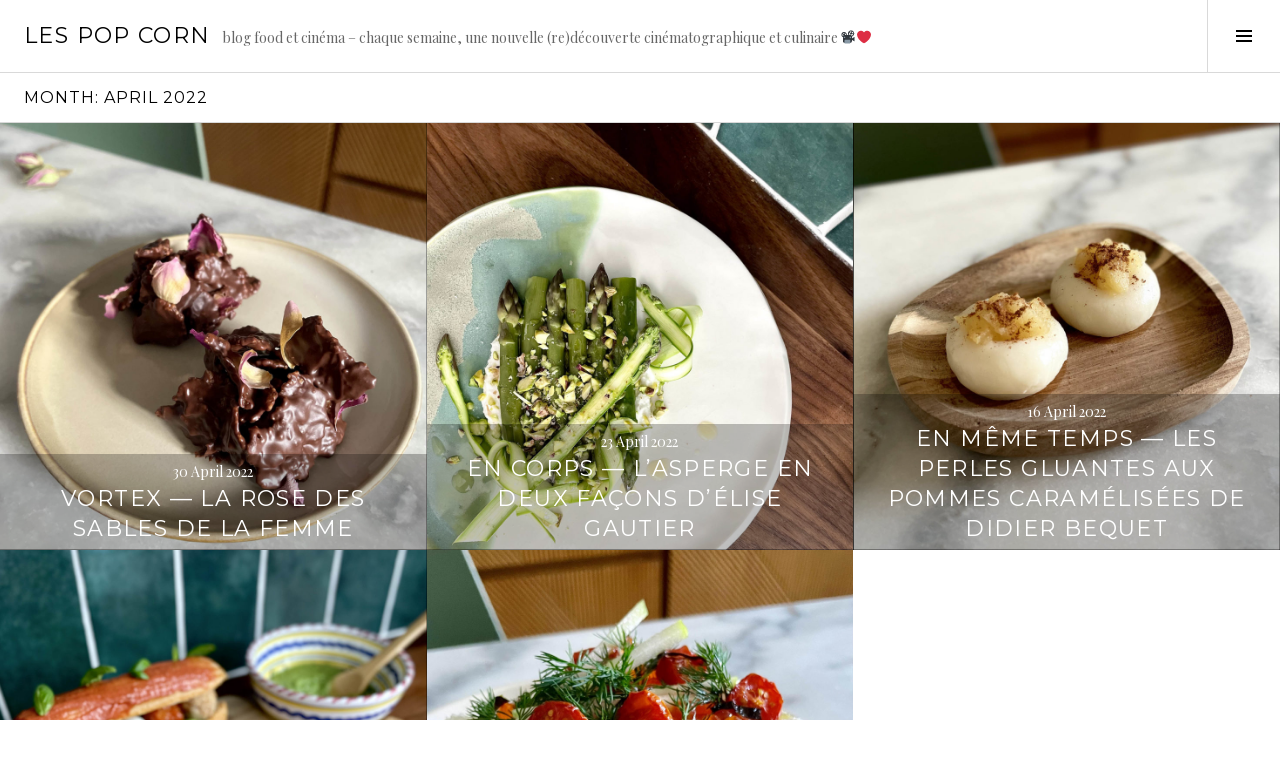

--- FILE ---
content_type: text/html; charset=UTF-8
request_url: http://lespopcorn.com/2022/04/
body_size: 8385
content:
<!DOCTYPE html>
<html lang="en-US">
<head>
<meta charset="UTF-8">
<meta name="viewport" content="width=device-width, initial-scale=1">
<link rel="profile" href="http://gmpg.org/xfn/11">
<link rel="pingback" href="http://lespopcorn.com/xmlrpc.php">

<title>April 2022 &#8211; Les pop corn </title>
<meta name='robots' content='max-image-preview:large' />
<link rel='dns-prefetch' href='//fonts.googleapis.com' />
<link rel="alternate" type="application/rss+xml" title="Les pop corn  &raquo; Feed" href="http://lespopcorn.com/feed/" />
<link rel="alternate" type="application/rss+xml" title="Les pop corn  &raquo; Comments Feed" href="http://lespopcorn.com/comments/feed/" />
<script type="text/javascript">
/* <![CDATA[ */
window._wpemojiSettings = {"baseUrl":"https:\/\/s.w.org\/images\/core\/emoji\/14.0.0\/72x72\/","ext":".png","svgUrl":"https:\/\/s.w.org\/images\/core\/emoji\/14.0.0\/svg\/","svgExt":".svg","source":{"concatemoji":"http:\/\/lespopcorn.com\/wp-includes\/js\/wp-emoji-release.min.js?ver=6.4.7"}};
/*! This file is auto-generated */
!function(i,n){var o,s,e;function c(e){try{var t={supportTests:e,timestamp:(new Date).valueOf()};sessionStorage.setItem(o,JSON.stringify(t))}catch(e){}}function p(e,t,n){e.clearRect(0,0,e.canvas.width,e.canvas.height),e.fillText(t,0,0);var t=new Uint32Array(e.getImageData(0,0,e.canvas.width,e.canvas.height).data),r=(e.clearRect(0,0,e.canvas.width,e.canvas.height),e.fillText(n,0,0),new Uint32Array(e.getImageData(0,0,e.canvas.width,e.canvas.height).data));return t.every(function(e,t){return e===r[t]})}function u(e,t,n){switch(t){case"flag":return n(e,"\ud83c\udff3\ufe0f\u200d\u26a7\ufe0f","\ud83c\udff3\ufe0f\u200b\u26a7\ufe0f")?!1:!n(e,"\ud83c\uddfa\ud83c\uddf3","\ud83c\uddfa\u200b\ud83c\uddf3")&&!n(e,"\ud83c\udff4\udb40\udc67\udb40\udc62\udb40\udc65\udb40\udc6e\udb40\udc67\udb40\udc7f","\ud83c\udff4\u200b\udb40\udc67\u200b\udb40\udc62\u200b\udb40\udc65\u200b\udb40\udc6e\u200b\udb40\udc67\u200b\udb40\udc7f");case"emoji":return!n(e,"\ud83e\udef1\ud83c\udffb\u200d\ud83e\udef2\ud83c\udfff","\ud83e\udef1\ud83c\udffb\u200b\ud83e\udef2\ud83c\udfff")}return!1}function f(e,t,n){var r="undefined"!=typeof WorkerGlobalScope&&self instanceof WorkerGlobalScope?new OffscreenCanvas(300,150):i.createElement("canvas"),a=r.getContext("2d",{willReadFrequently:!0}),o=(a.textBaseline="top",a.font="600 32px Arial",{});return e.forEach(function(e){o[e]=t(a,e,n)}),o}function t(e){var t=i.createElement("script");t.src=e,t.defer=!0,i.head.appendChild(t)}"undefined"!=typeof Promise&&(o="wpEmojiSettingsSupports",s=["flag","emoji"],n.supports={everything:!0,everythingExceptFlag:!0},e=new Promise(function(e){i.addEventListener("DOMContentLoaded",e,{once:!0})}),new Promise(function(t){var n=function(){try{var e=JSON.parse(sessionStorage.getItem(o));if("object"==typeof e&&"number"==typeof e.timestamp&&(new Date).valueOf()<e.timestamp+604800&&"object"==typeof e.supportTests)return e.supportTests}catch(e){}return null}();if(!n){if("undefined"!=typeof Worker&&"undefined"!=typeof OffscreenCanvas&&"undefined"!=typeof URL&&URL.createObjectURL&&"undefined"!=typeof Blob)try{var e="postMessage("+f.toString()+"("+[JSON.stringify(s),u.toString(),p.toString()].join(",")+"));",r=new Blob([e],{type:"text/javascript"}),a=new Worker(URL.createObjectURL(r),{name:"wpTestEmojiSupports"});return void(a.onmessage=function(e){c(n=e.data),a.terminate(),t(n)})}catch(e){}c(n=f(s,u,p))}t(n)}).then(function(e){for(var t in e)n.supports[t]=e[t],n.supports.everything=n.supports.everything&&n.supports[t],"flag"!==t&&(n.supports.everythingExceptFlag=n.supports.everythingExceptFlag&&n.supports[t]);n.supports.everythingExceptFlag=n.supports.everythingExceptFlag&&!n.supports.flag,n.DOMReady=!1,n.readyCallback=function(){n.DOMReady=!0}}).then(function(){return e}).then(function(){var e;n.supports.everything||(n.readyCallback(),(e=n.source||{}).concatemoji?t(e.concatemoji):e.wpemoji&&e.twemoji&&(t(e.twemoji),t(e.wpemoji)))}))}((window,document),window._wpemojiSettings);
/* ]]> */
</script>
<style id='wp-emoji-styles-inline-css' type='text/css'>

	img.wp-smiley, img.emoji {
		display: inline !important;
		border: none !important;
		box-shadow: none !important;
		height: 1em !important;
		width: 1em !important;
		margin: 0 0.07em !important;
		vertical-align: -0.1em !important;
		background: none !important;
		padding: 0 !important;
	}
</style>
<link rel='stylesheet' id='wp-block-library-css' href='http://lespopcorn.com/wp-includes/css/dist/block-library/style.min.css?ver=6.4.7' type='text/css' media='all' />
<style id='classic-theme-styles-inline-css' type='text/css'>
/*! This file is auto-generated */
.wp-block-button__link{color:#fff;background-color:#32373c;border-radius:9999px;box-shadow:none;text-decoration:none;padding:calc(.667em + 2px) calc(1.333em + 2px);font-size:1.125em}.wp-block-file__button{background:#32373c;color:#fff;text-decoration:none}
</style>
<style id='global-styles-inline-css' type='text/css'>
body{--wp--preset--color--black: #000000;--wp--preset--color--cyan-bluish-gray: #abb8c3;--wp--preset--color--white: #ffffff;--wp--preset--color--pale-pink: #f78da7;--wp--preset--color--vivid-red: #cf2e2e;--wp--preset--color--luminous-vivid-orange: #ff6900;--wp--preset--color--luminous-vivid-amber: #fcb900;--wp--preset--color--light-green-cyan: #7bdcb5;--wp--preset--color--vivid-green-cyan: #00d084;--wp--preset--color--pale-cyan-blue: #8ed1fc;--wp--preset--color--vivid-cyan-blue: #0693e3;--wp--preset--color--vivid-purple: #9b51e0;--wp--preset--gradient--vivid-cyan-blue-to-vivid-purple: linear-gradient(135deg,rgba(6,147,227,1) 0%,rgb(155,81,224) 100%);--wp--preset--gradient--light-green-cyan-to-vivid-green-cyan: linear-gradient(135deg,rgb(122,220,180) 0%,rgb(0,208,130) 100%);--wp--preset--gradient--luminous-vivid-amber-to-luminous-vivid-orange: linear-gradient(135deg,rgba(252,185,0,1) 0%,rgba(255,105,0,1) 100%);--wp--preset--gradient--luminous-vivid-orange-to-vivid-red: linear-gradient(135deg,rgba(255,105,0,1) 0%,rgb(207,46,46) 100%);--wp--preset--gradient--very-light-gray-to-cyan-bluish-gray: linear-gradient(135deg,rgb(238,238,238) 0%,rgb(169,184,195) 100%);--wp--preset--gradient--cool-to-warm-spectrum: linear-gradient(135deg,rgb(74,234,220) 0%,rgb(151,120,209) 20%,rgb(207,42,186) 40%,rgb(238,44,130) 60%,rgb(251,105,98) 80%,rgb(254,248,76) 100%);--wp--preset--gradient--blush-light-purple: linear-gradient(135deg,rgb(255,206,236) 0%,rgb(152,150,240) 100%);--wp--preset--gradient--blush-bordeaux: linear-gradient(135deg,rgb(254,205,165) 0%,rgb(254,45,45) 50%,rgb(107,0,62) 100%);--wp--preset--gradient--luminous-dusk: linear-gradient(135deg,rgb(255,203,112) 0%,rgb(199,81,192) 50%,rgb(65,88,208) 100%);--wp--preset--gradient--pale-ocean: linear-gradient(135deg,rgb(255,245,203) 0%,rgb(182,227,212) 50%,rgb(51,167,181) 100%);--wp--preset--gradient--electric-grass: linear-gradient(135deg,rgb(202,248,128) 0%,rgb(113,206,126) 100%);--wp--preset--gradient--midnight: linear-gradient(135deg,rgb(2,3,129) 0%,rgb(40,116,252) 100%);--wp--preset--font-size--small: 13px;--wp--preset--font-size--medium: 20px;--wp--preset--font-size--large: 36px;--wp--preset--font-size--x-large: 42px;--wp--preset--spacing--20: 0.44rem;--wp--preset--spacing--30: 0.67rem;--wp--preset--spacing--40: 1rem;--wp--preset--spacing--50: 1.5rem;--wp--preset--spacing--60: 2.25rem;--wp--preset--spacing--70: 3.38rem;--wp--preset--spacing--80: 5.06rem;--wp--preset--shadow--natural: 6px 6px 9px rgba(0, 0, 0, 0.2);--wp--preset--shadow--deep: 12px 12px 50px rgba(0, 0, 0, 0.4);--wp--preset--shadow--sharp: 6px 6px 0px rgba(0, 0, 0, 0.2);--wp--preset--shadow--outlined: 6px 6px 0px -3px rgba(255, 255, 255, 1), 6px 6px rgba(0, 0, 0, 1);--wp--preset--shadow--crisp: 6px 6px 0px rgba(0, 0, 0, 1);}:where(.is-layout-flex){gap: 0.5em;}:where(.is-layout-grid){gap: 0.5em;}body .is-layout-flow > .alignleft{float: left;margin-inline-start: 0;margin-inline-end: 2em;}body .is-layout-flow > .alignright{float: right;margin-inline-start: 2em;margin-inline-end: 0;}body .is-layout-flow > .aligncenter{margin-left: auto !important;margin-right: auto !important;}body .is-layout-constrained > .alignleft{float: left;margin-inline-start: 0;margin-inline-end: 2em;}body .is-layout-constrained > .alignright{float: right;margin-inline-start: 2em;margin-inline-end: 0;}body .is-layout-constrained > .aligncenter{margin-left: auto !important;margin-right: auto !important;}body .is-layout-constrained > :where(:not(.alignleft):not(.alignright):not(.alignfull)){max-width: var(--wp--style--global--content-size);margin-left: auto !important;margin-right: auto !important;}body .is-layout-constrained > .alignwide{max-width: var(--wp--style--global--wide-size);}body .is-layout-flex{display: flex;}body .is-layout-flex{flex-wrap: wrap;align-items: center;}body .is-layout-flex > *{margin: 0;}body .is-layout-grid{display: grid;}body .is-layout-grid > *{margin: 0;}:where(.wp-block-columns.is-layout-flex){gap: 2em;}:where(.wp-block-columns.is-layout-grid){gap: 2em;}.has-black-color{color: var(--wp--preset--color--black) !important;}.has-cyan-bluish-gray-color{color: var(--wp--preset--color--cyan-bluish-gray) !important;}.has-white-color{color: var(--wp--preset--color--white) !important;}.has-pale-pink-color{color: var(--wp--preset--color--pale-pink) !important;}.has-vivid-red-color{color: var(--wp--preset--color--vivid-red) !important;}.has-luminous-vivid-orange-color{color: var(--wp--preset--color--luminous-vivid-orange) !important;}.has-luminous-vivid-amber-color{color: var(--wp--preset--color--luminous-vivid-amber) !important;}.has-light-green-cyan-color{color: var(--wp--preset--color--light-green-cyan) !important;}.has-vivid-green-cyan-color{color: var(--wp--preset--color--vivid-green-cyan) !important;}.has-pale-cyan-blue-color{color: var(--wp--preset--color--pale-cyan-blue) !important;}.has-vivid-cyan-blue-color{color: var(--wp--preset--color--vivid-cyan-blue) !important;}.has-vivid-purple-color{color: var(--wp--preset--color--vivid-purple) !important;}.has-black-background-color{background-color: var(--wp--preset--color--black) !important;}.has-cyan-bluish-gray-background-color{background-color: var(--wp--preset--color--cyan-bluish-gray) !important;}.has-white-background-color{background-color: var(--wp--preset--color--white) !important;}.has-pale-pink-background-color{background-color: var(--wp--preset--color--pale-pink) !important;}.has-vivid-red-background-color{background-color: var(--wp--preset--color--vivid-red) !important;}.has-luminous-vivid-orange-background-color{background-color: var(--wp--preset--color--luminous-vivid-orange) !important;}.has-luminous-vivid-amber-background-color{background-color: var(--wp--preset--color--luminous-vivid-amber) !important;}.has-light-green-cyan-background-color{background-color: var(--wp--preset--color--light-green-cyan) !important;}.has-vivid-green-cyan-background-color{background-color: var(--wp--preset--color--vivid-green-cyan) !important;}.has-pale-cyan-blue-background-color{background-color: var(--wp--preset--color--pale-cyan-blue) !important;}.has-vivid-cyan-blue-background-color{background-color: var(--wp--preset--color--vivid-cyan-blue) !important;}.has-vivid-purple-background-color{background-color: var(--wp--preset--color--vivid-purple) !important;}.has-black-border-color{border-color: var(--wp--preset--color--black) !important;}.has-cyan-bluish-gray-border-color{border-color: var(--wp--preset--color--cyan-bluish-gray) !important;}.has-white-border-color{border-color: var(--wp--preset--color--white) !important;}.has-pale-pink-border-color{border-color: var(--wp--preset--color--pale-pink) !important;}.has-vivid-red-border-color{border-color: var(--wp--preset--color--vivid-red) !important;}.has-luminous-vivid-orange-border-color{border-color: var(--wp--preset--color--luminous-vivid-orange) !important;}.has-luminous-vivid-amber-border-color{border-color: var(--wp--preset--color--luminous-vivid-amber) !important;}.has-light-green-cyan-border-color{border-color: var(--wp--preset--color--light-green-cyan) !important;}.has-vivid-green-cyan-border-color{border-color: var(--wp--preset--color--vivid-green-cyan) !important;}.has-pale-cyan-blue-border-color{border-color: var(--wp--preset--color--pale-cyan-blue) !important;}.has-vivid-cyan-blue-border-color{border-color: var(--wp--preset--color--vivid-cyan-blue) !important;}.has-vivid-purple-border-color{border-color: var(--wp--preset--color--vivid-purple) !important;}.has-vivid-cyan-blue-to-vivid-purple-gradient-background{background: var(--wp--preset--gradient--vivid-cyan-blue-to-vivid-purple) !important;}.has-light-green-cyan-to-vivid-green-cyan-gradient-background{background: var(--wp--preset--gradient--light-green-cyan-to-vivid-green-cyan) !important;}.has-luminous-vivid-amber-to-luminous-vivid-orange-gradient-background{background: var(--wp--preset--gradient--luminous-vivid-amber-to-luminous-vivid-orange) !important;}.has-luminous-vivid-orange-to-vivid-red-gradient-background{background: var(--wp--preset--gradient--luminous-vivid-orange-to-vivid-red) !important;}.has-very-light-gray-to-cyan-bluish-gray-gradient-background{background: var(--wp--preset--gradient--very-light-gray-to-cyan-bluish-gray) !important;}.has-cool-to-warm-spectrum-gradient-background{background: var(--wp--preset--gradient--cool-to-warm-spectrum) !important;}.has-blush-light-purple-gradient-background{background: var(--wp--preset--gradient--blush-light-purple) !important;}.has-blush-bordeaux-gradient-background{background: var(--wp--preset--gradient--blush-bordeaux) !important;}.has-luminous-dusk-gradient-background{background: var(--wp--preset--gradient--luminous-dusk) !important;}.has-pale-ocean-gradient-background{background: var(--wp--preset--gradient--pale-ocean) !important;}.has-electric-grass-gradient-background{background: var(--wp--preset--gradient--electric-grass) !important;}.has-midnight-gradient-background{background: var(--wp--preset--gradient--midnight) !important;}.has-small-font-size{font-size: var(--wp--preset--font-size--small) !important;}.has-medium-font-size{font-size: var(--wp--preset--font-size--medium) !important;}.has-large-font-size{font-size: var(--wp--preset--font-size--large) !important;}.has-x-large-font-size{font-size: var(--wp--preset--font-size--x-large) !important;}
.wp-block-navigation a:where(:not(.wp-element-button)){color: inherit;}
:where(.wp-block-columns.is-layout-flex){gap: 2em;}:where(.wp-block-columns.is-layout-grid){gap: 2em;}
.wp-block-pullquote{font-size: 1.5em;line-height: 1.6;}
</style>
<link rel='stylesheet' id='genericons-css' href='http://lespopcorn.com/wp-content/themes/boardwalk/genericons/genericons.css?ver=3.3' type='text/css' media='all' />
<link rel='stylesheet' id='boardwalk-source-code-pro-css' href='https://fonts.googleapis.com/css?family=Source+Code+Pro%3A400%2C700&#038;subset=latin%2Clatin-ext&#038;ver=6.4.7' type='text/css' media='all' />
<link rel='stylesheet' id='cubic-montserrat-css' href='https://fonts.googleapis.com/css?family=Montserrat%3A400%2C700' type='text/css' media='all' />
<link rel='stylesheet' id='cubic-playfair-display-css' href='https://fonts.googleapis.com/css?family=Playfair+Display%3A400%2C700%2C400italic%2C700italic&#038;subset=latin%2Clatin-ext' type='text/css' media='all' />
<link rel='stylesheet' id='cubic-parent-style-css' href='http://lespopcorn.com/wp-content/themes/boardwalk/style.css?ver=6.4.7' type='text/css' media='all' />
<link rel='stylesheet' id='boardwalk-style-css' href='http://lespopcorn.com/wp-content/themes/cubic/style.css?ver=6.4.7' type='text/css' media='all' />
<script type="text/javascript" src="http://lespopcorn.com/wp-includes/js/jquery/jquery.min.js?ver=3.7.1" id="jquery-core-js"></script>
<script type="text/javascript" src="http://lespopcorn.com/wp-includes/js/jquery/jquery-migrate.min.js?ver=3.4.1" id="jquery-migrate-js"></script>
<link rel="https://api.w.org/" href="http://lespopcorn.com/wp-json/" /><link rel="EditURI" type="application/rsd+xml" title="RSD" href="http://lespopcorn.com/xmlrpc.php?rsd" />
<meta name="generator" content="WordPress 6.4.7" />
<link rel="icon" href="http://lespopcorn.com/wp-content/uploads/2017/02/cropped-coeur-32x32.png" sizes="32x32" />
<link rel="icon" href="http://lespopcorn.com/wp-content/uploads/2017/02/cropped-coeur-192x192.png" sizes="192x192" />
<link rel="apple-touch-icon" href="http://lespopcorn.com/wp-content/uploads/2017/02/cropped-coeur-180x180.png" />
<meta name="msapplication-TileImage" content="http://lespopcorn.com/wp-content/uploads/2017/02/cropped-coeur-270x270.png" />
</head>

<body class="archive date has-sidebar">
<div id="page" class="hfeed site">
	<a class="skip-link screen-reader-text" href="#content">Skip to content</a>

	<header id="masthead" class="site-header" role="banner">
		<div class="site-branding">
						<div class="clear">
				<h1 class="site-title"><a href="http://lespopcorn.com/" rel="home">Les pop corn </a></h1>
				<h2 class="site-description">blog food et cinéma &#8211; chaque semaine, une nouvelle (re)découverte cinématographique et culinaire 📽❤️ </h2>
			</div>
		</div><!-- .site-branding -->
					<button class="sidebar-toggle" aria-expanded="false" ><span class="screen-reader-text">Toggle Sidebar</span></button>
			</header><!-- #masthead -->

	<div id="content" class="site-content">

	<section id="primary" class="content-area">
		<main id="main" class="site-main" role="main">

		
			<header class="page-header">
				<h1 class="page-title">Month: <span>April 2022</span></h1>			</header><!-- .page-header -->

						
				
<article id="post-3273" class="post-3273 post type-post status-publish format-standard has-post-thumbnail hentry category-pop-actu tag-alex-lutz tag-chocolat tag-dario-argento tag-festival-de-cannes tag-food tag-francoise-lebrun tag-gaspar-noe tag-rose tag-vortex">
			<div class="entry-thumbnail">
			<img width="980" height="980" src="http://lespopcorn.com/wp-content/uploads/2022/04/lespopcorn-Vortex-Gaspar-Noe-Dario-Argento-Francoise-Lebrun-Alex-Lutz-recette-roses-des-sables-1-980x980.jpg" class="attachment-boardwalk-featured-image size-boardwalk-featured-image wp-post-image" alt="" decoding="async" srcset="http://lespopcorn.com/wp-content/uploads/2022/04/lespopcorn-Vortex-Gaspar-Noe-Dario-Argento-Francoise-Lebrun-Alex-Lutz-recette-roses-des-sables-1-980x980.jpg 980w, http://lespopcorn.com/wp-content/uploads/2022/04/lespopcorn-Vortex-Gaspar-Noe-Dario-Argento-Francoise-Lebrun-Alex-Lutz-recette-roses-des-sables-1-300x300.jpg 300w, http://lespopcorn.com/wp-content/uploads/2022/04/lespopcorn-Vortex-Gaspar-Noe-Dario-Argento-Francoise-Lebrun-Alex-Lutz-recette-roses-des-sables-1-1024x1024.jpg 1024w, http://lespopcorn.com/wp-content/uploads/2022/04/lespopcorn-Vortex-Gaspar-Noe-Dario-Argento-Francoise-Lebrun-Alex-Lutz-recette-roses-des-sables-1-150x150.jpg 150w, http://lespopcorn.com/wp-content/uploads/2022/04/lespopcorn-Vortex-Gaspar-Noe-Dario-Argento-Francoise-Lebrun-Alex-Lutz-recette-roses-des-sables-1-768x768.jpg 768w, http://lespopcorn.com/wp-content/uploads/2022/04/lespopcorn-Vortex-Gaspar-Noe-Dario-Argento-Francoise-Lebrun-Alex-Lutz-recette-roses-des-sables-1-1536x1536.jpg 1536w, http://lespopcorn.com/wp-content/uploads/2022/04/lespopcorn-Vortex-Gaspar-Noe-Dario-Argento-Francoise-Lebrun-Alex-Lutz-recette-roses-des-sables-1-96x96.jpg 96w, http://lespopcorn.com/wp-content/uploads/2022/04/lespopcorn-Vortex-Gaspar-Noe-Dario-Argento-Francoise-Lebrun-Alex-Lutz-recette-roses-des-sables-1.jpg 1700w" sizes="(max-width: 980px) 100vw, 980px" />		</div><!-- .entry-thumbnail -->
	
	<header class="entry-header">
					<div class="entry-meta">
				<span class="posted-on"><a href="http://lespopcorn.com/vortex-la-rose-des-sables-de-la-femme/" rel="bookmark"><time class="entry-date published" datetime="2022-04-30T14:30:00+02:00">30 April 2022</time><time class="updated" datetime="2024-03-02T14:46:16+01:00">2 March 2024</time></a></span>			</div><!-- .entry-meta -->
				<h1 class="entry-title"><a href="http://lespopcorn.com/vortex-la-rose-des-sables-de-la-femme/" rel="bookmark">VORTEX — LA ROSE DES SABLES DE LA FEMME</a></h1>	</header><!-- .entry-header -->

	<a href="http://lespopcorn.com/vortex-la-rose-des-sables-de-la-femme/" class="entry-link"><span class="screen-reader-text">Continue reading <span class="meta-nav">&rarr;</span></span></a>
</article><!-- #post-## -->

			
				
<article id="post-3264" class="post-3264 post type-post status-publish format-standard has-post-thumbnail hentry category-pop-actu tag-asperge tag-cedric-klapisch tag-en-corps tag-food tag-francois-civil tag-marion-barbeau tag-muriel-robin tag-pio-marmai tag-pistache">
			<div class="entry-thumbnail">
			<img width="980" height="980" src="http://lespopcorn.com/wp-content/uploads/2022/04/lespopcorn-En-corps-Cedric-Klapisch-Marion-Barbeau-danse-classique-contemporaine-recette-asperges-cuites-crues-pistache-1-copie-980x980.jpg" class="attachment-boardwalk-featured-image size-boardwalk-featured-image wp-post-image" alt="" decoding="async" loading="lazy" srcset="http://lespopcorn.com/wp-content/uploads/2022/04/lespopcorn-En-corps-Cedric-Klapisch-Marion-Barbeau-danse-classique-contemporaine-recette-asperges-cuites-crues-pistache-1-copie-980x980.jpg 980w, http://lespopcorn.com/wp-content/uploads/2022/04/lespopcorn-En-corps-Cedric-Klapisch-Marion-Barbeau-danse-classique-contemporaine-recette-asperges-cuites-crues-pistache-1-copie-150x150.jpg 150w" sizes="(max-width: 980px) 100vw, 980px" />		</div><!-- .entry-thumbnail -->
	
	<header class="entry-header">
					<div class="entry-meta">
				<span class="posted-on"><a href="http://lespopcorn.com/en-corps-lasperge-en-deux-facons-delise-gautier/" rel="bookmark"><time class="entry-date published" datetime="2022-04-23T20:36:00+02:00">23 April 2022</time><time class="updated" datetime="2022-04-23T20:35:56+02:00">23 April 2022</time></a></span>			</div><!-- .entry-meta -->
				<h1 class="entry-title"><a href="http://lespopcorn.com/en-corps-lasperge-en-deux-facons-delise-gautier/" rel="bookmark">EN CORPS — L’ASPERGE EN DEUX FAÇONS D’ÉLISE GAUTIER</a></h1>	</header><!-- .entry-header -->

	<a href="http://lespopcorn.com/en-corps-lasperge-en-deux-facons-delise-gautier/" class="entry-link"><span class="screen-reader-text">Continue reading <span class="meta-nav">&rarr;</span></span></a>
</article><!-- #post-## -->

			
				
<article id="post-3255" class="post-3255 post type-post status-publish format-standard has-post-thumbnail hentry category-pop-actu tag-en-meme-temps tag-food tag-jonathan-cohen tag-kervern-et-delepine tag-perle-coco tag-pomme tag-riz-gluant tag-vincent-macaigne">
			<div class="entry-thumbnail">
			<img width="980" height="980" src="http://lespopcorn.com/wp-content/uploads/2022/04/lespopcorn-En-meme-temps-kervern-Delepine-Jonathan-Cohen-Vincent-Macaigne-politique-recette-perles-gluantes-pommes-caramelisees-1-980x980.jpg" class="attachment-boardwalk-featured-image size-boardwalk-featured-image wp-post-image" alt="" decoding="async" loading="lazy" srcset="http://lespopcorn.com/wp-content/uploads/2022/04/lespopcorn-En-meme-temps-kervern-Delepine-Jonathan-Cohen-Vincent-Macaigne-politique-recette-perles-gluantes-pommes-caramelisees-1-980x980.jpg 980w, http://lespopcorn.com/wp-content/uploads/2022/04/lespopcorn-En-meme-temps-kervern-Delepine-Jonathan-Cohen-Vincent-Macaigne-politique-recette-perles-gluantes-pommes-caramelisees-1-300x300.jpg 300w, http://lespopcorn.com/wp-content/uploads/2022/04/lespopcorn-En-meme-temps-kervern-Delepine-Jonathan-Cohen-Vincent-Macaigne-politique-recette-perles-gluantes-pommes-caramelisees-1-1024x1024.jpg 1024w, http://lespopcorn.com/wp-content/uploads/2022/04/lespopcorn-En-meme-temps-kervern-Delepine-Jonathan-Cohen-Vincent-Macaigne-politique-recette-perles-gluantes-pommes-caramelisees-1-150x150.jpg 150w, http://lespopcorn.com/wp-content/uploads/2022/04/lespopcorn-En-meme-temps-kervern-Delepine-Jonathan-Cohen-Vincent-Macaigne-politique-recette-perles-gluantes-pommes-caramelisees-1-768x768.jpg 768w, http://lespopcorn.com/wp-content/uploads/2022/04/lespopcorn-En-meme-temps-kervern-Delepine-Jonathan-Cohen-Vincent-Macaigne-politique-recette-perles-gluantes-pommes-caramelisees-1-1536x1536.jpg 1536w, http://lespopcorn.com/wp-content/uploads/2022/04/lespopcorn-En-meme-temps-kervern-Delepine-Jonathan-Cohen-Vincent-Macaigne-politique-recette-perles-gluantes-pommes-caramelisees-1-96x96.jpg 96w, http://lespopcorn.com/wp-content/uploads/2022/04/lespopcorn-En-meme-temps-kervern-Delepine-Jonathan-Cohen-Vincent-Macaigne-politique-recette-perles-gluantes-pommes-caramelisees-1.jpg 1700w" sizes="(max-width: 980px) 100vw, 980px" />		</div><!-- .entry-thumbnail -->
	
	<header class="entry-header">
					<div class="entry-meta">
				<span class="posted-on"><a href="http://lespopcorn.com/en-meme-temps-les-perles-gluantes-aux-pommes-caramelisees-de-didier-bequet/" rel="bookmark"><time class="entry-date published" datetime="2022-04-16T14:25:00+02:00">16 April 2022</time><time class="updated" datetime="2022-04-15T08:24:13+02:00">15 April 2022</time></a></span>			</div><!-- .entry-meta -->
				<h1 class="entry-title"><a href="http://lespopcorn.com/en-meme-temps-les-perles-gluantes-aux-pommes-caramelisees-de-didier-bequet/" rel="bookmark">EN MÊME TEMPS — LES PERLES GLUANTES AUX POMMES CARAMÉLISÉES DE DIDIER BEQUET</a></h1>	</header><!-- .entry-header -->

	<a href="http://lespopcorn.com/en-meme-temps-les-perles-gluantes-aux-pommes-caramelisees-de-didier-bequet/" class="entry-link"><span class="screen-reader-text">Continue reading <span class="meta-nav">&rarr;</span></span></a>
</article><!-- #post-## -->

			
				
<article id="post-3243" class="post-3243 post type-post status-publish format-standard has-post-thumbnail hentry category-pop-actu tag-aurora-giovinazzo tag-basilic tag-claudio-santamaria tag-eclair tag-food tag-franz-rogowski tag-freaks-out tag-gabrielle-mainetti tag-giancarlo-martini tag-giorgio-tirabassi tag-mozarella tag-pietro-castellitto tag-tomate">
			<div class="entry-thumbnail">
			<img width="980" height="980" src="http://lespopcorn.com/wp-content/uploads/2022/04/lespopcorn-Freaks-Out-Gabrielle-Mainetti-super-heros-italie-eclair-italien-1-980x980.jpg" class="attachment-boardwalk-featured-image size-boardwalk-featured-image wp-post-image" alt="" decoding="async" loading="lazy" srcset="http://lespopcorn.com/wp-content/uploads/2022/04/lespopcorn-Freaks-Out-Gabrielle-Mainetti-super-heros-italie-eclair-italien-1-980x980.jpg 980w, http://lespopcorn.com/wp-content/uploads/2022/04/lespopcorn-Freaks-Out-Gabrielle-Mainetti-super-heros-italie-eclair-italien-1-300x300.jpg 300w, http://lespopcorn.com/wp-content/uploads/2022/04/lespopcorn-Freaks-Out-Gabrielle-Mainetti-super-heros-italie-eclair-italien-1-1024x1024.jpg 1024w, http://lespopcorn.com/wp-content/uploads/2022/04/lespopcorn-Freaks-Out-Gabrielle-Mainetti-super-heros-italie-eclair-italien-1-150x150.jpg 150w, http://lespopcorn.com/wp-content/uploads/2022/04/lespopcorn-Freaks-Out-Gabrielle-Mainetti-super-heros-italie-eclair-italien-1-768x768.jpg 768w, http://lespopcorn.com/wp-content/uploads/2022/04/lespopcorn-Freaks-Out-Gabrielle-Mainetti-super-heros-italie-eclair-italien-1-1536x1536.jpg 1536w, http://lespopcorn.com/wp-content/uploads/2022/04/lespopcorn-Freaks-Out-Gabrielle-Mainetti-super-heros-italie-eclair-italien-1-96x96.jpg 96w, http://lespopcorn.com/wp-content/uploads/2022/04/lespopcorn-Freaks-Out-Gabrielle-Mainetti-super-heros-italie-eclair-italien-1.jpg 1700w" sizes="(max-width: 980px) 100vw, 980px" />		</div><!-- .entry-thumbnail -->
	
	<header class="entry-header">
					<div class="entry-meta">
				<span class="posted-on"><a href="http://lespopcorn.com/freaks-out-leclair-italien-de-matilde/" rel="bookmark"><time class="entry-date published" datetime="2022-04-09T14:30:00+02:00">9 April 2022</time><time class="updated" datetime="2022-04-09T14:00:57+02:00">9 April 2022</time></a></span>			</div><!-- .entry-meta -->
				<h1 class="entry-title"><a href="http://lespopcorn.com/freaks-out-leclair-italien-de-matilde/" rel="bookmark">FREAKS OUT – L’ÉCLAIR ITALIEN DE MATILDE</a></h1>	</header><!-- .entry-header -->

	<a href="http://lespopcorn.com/freaks-out-leclair-italien-de-matilde/" class="entry-link"><span class="screen-reader-text">Continue reading <span class="meta-nav">&rarr;</span></span></a>
</article><!-- #post-## -->

			
				
<article id="post-3236" class="post-3236 post type-post status-publish format-standard has-post-thumbnail hentry category-pop-culte tag-arizona-dream tag-brioche tag-emir-kusturica tag-faye-dunaway tag-food tag-jerry-lewis tag-johnny-depp tag-lili-taylor tag-poisson tag-vincent-gallo">
			<div class="entry-thumbnail">
			<img width="980" height="980" src="http://lespopcorn.com/wp-content/uploads/2022/03/lespopcorn-Arizona-Dream-Emir-Kusturica-Johnny-Depp-Faye-Dunaway-Jerry-Lewis-recette-brioche-perdue-iodee-salty-french-toast-1-980x980.jpg" class="attachment-boardwalk-featured-image size-boardwalk-featured-image wp-post-image" alt="" decoding="async" loading="lazy" srcset="http://lespopcorn.com/wp-content/uploads/2022/03/lespopcorn-Arizona-Dream-Emir-Kusturica-Johnny-Depp-Faye-Dunaway-Jerry-Lewis-recette-brioche-perdue-iodee-salty-french-toast-1-980x980.jpg 980w, http://lespopcorn.com/wp-content/uploads/2022/03/lespopcorn-Arizona-Dream-Emir-Kusturica-Johnny-Depp-Faye-Dunaway-Jerry-Lewis-recette-brioche-perdue-iodee-salty-french-toast-1-300x300.jpg 300w, http://lespopcorn.com/wp-content/uploads/2022/03/lespopcorn-Arizona-Dream-Emir-Kusturica-Johnny-Depp-Faye-Dunaway-Jerry-Lewis-recette-brioche-perdue-iodee-salty-french-toast-1-1024x1024.jpg 1024w, http://lespopcorn.com/wp-content/uploads/2022/03/lespopcorn-Arizona-Dream-Emir-Kusturica-Johnny-Depp-Faye-Dunaway-Jerry-Lewis-recette-brioche-perdue-iodee-salty-french-toast-1-150x150.jpg 150w, http://lespopcorn.com/wp-content/uploads/2022/03/lespopcorn-Arizona-Dream-Emir-Kusturica-Johnny-Depp-Faye-Dunaway-Jerry-Lewis-recette-brioche-perdue-iodee-salty-french-toast-1-768x768.jpg 768w, http://lespopcorn.com/wp-content/uploads/2022/03/lespopcorn-Arizona-Dream-Emir-Kusturica-Johnny-Depp-Faye-Dunaway-Jerry-Lewis-recette-brioche-perdue-iodee-salty-french-toast-1-1536x1536.jpg 1536w, http://lespopcorn.com/wp-content/uploads/2022/03/lespopcorn-Arizona-Dream-Emir-Kusturica-Johnny-Depp-Faye-Dunaway-Jerry-Lewis-recette-brioche-perdue-iodee-salty-french-toast-1-96x96.jpg 96w, http://lespopcorn.com/wp-content/uploads/2022/03/lespopcorn-Arizona-Dream-Emir-Kusturica-Johnny-Depp-Faye-Dunaway-Jerry-Lewis-recette-brioche-perdue-iodee-salty-french-toast-1.jpg 1700w" sizes="(max-width: 980px) 100vw, 980px" />		</div><!-- .entry-thumbnail -->
	
	<header class="entry-header">
					<div class="entry-meta">
				<span class="posted-on"><a href="http://lespopcorn.com/arizona-dream-la-brioche-perdue-iodee-daxel-blackmar/" rel="bookmark"><time class="entry-date published" datetime="2022-04-02T14:30:00+02:00">2 April 2022</time><time class="updated" datetime="2022-03-27T16:13:06+02:00">27 March 2022</time></a></span>			</div><!-- .entry-meta -->
				<h1 class="entry-title"><a href="http://lespopcorn.com/arizona-dream-la-brioche-perdue-iodee-daxel-blackmar/" rel="bookmark">ARIZONA DREAM – LA BRIOCHE PERDUE IODÉE D’AXEL BLACKMAR</a></h1>	</header><!-- .entry-header -->

	<a href="http://lespopcorn.com/arizona-dream-la-brioche-perdue-iodee-daxel-blackmar/" class="entry-link"><span class="screen-reader-text">Continue reading <span class="meta-nav">&rarr;</span></span></a>
</article><!-- #post-## -->

			
			
		
		</main><!-- #main -->
	</section><!-- #primary -->


<div id="sidebar" class="sidebar" aria-hidden="true">
	<div class="sidebar-content">
		
				<div id="secondary" class="widget-area" role="complementary">
			<aside id="categories-2" class="widget widget_categories"><h1 class="widget-title">Le stand</h1>
			<ul>
					<li class="cat-item cat-item-10"><a href="http://lespopcorn.com/category/distribution/">Distribution</a>
</li>
	<li class="cat-item cat-item-1"><a href="http://lespopcorn.com/category/non-classe/">Non classé</a>
</li>
	<li class="cat-item cat-item-6"><a href="http://lespopcorn.com/category/pop-actu/">Pop actu</a>
</li>
	<li class="cat-item cat-item-27"><a href="http://lespopcorn.com/category/pop-culte/">Pop culte</a>
</li>
			</ul>

			</aside>
		<aside id="recent-posts-2" class="widget widget_recent_entries">
		<h1 class="widget-title">En salles</h1>
		<ul>
											<li>
					<a href="http://lespopcorn.com/le-mage-du-kremlin-le-souffle-a-laneth-de-vadim-baranov/">LE MAGE DU KREMLIN — LE SOUFFLÉ À L&#8217;ANETH DE VADIM BARANOV</a>
									</li>
											<li>
					<a href="http://lespopcorn.com/mean-girls-le-pink-lady-de-regina-george/">MEAN GIRLS — LE PINK LADY DE REGINA GEORGE</a>
									</li>
											<li>
					<a href="http://lespopcorn.com/the-shining-le-pudding-au-whisky-de-jack-torrance/">THE SHINING — LE PUDDING AU WHISKY DE JACK TORRANCE</a>
									</li>
											<li>
					<a href="http://lespopcorn.com/the-king-of-comedy-la-pomme-farcie-de-rupert-pupkin/">THE KING OF COMEDY — LA POMME FARCIE DE RUPERT PUPKIN</a>
									</li>
											<li>
					<a href="http://lespopcorn.com/la-distribution-de-2025/">LA DISTRIBUTION DE 2025</a>
									</li>
					</ul>

		</aside><aside id="text-8" class="widget widget_text"><h1 class="widget-title">Bienvenue</h1>			<div class="textwidget"><p>Ici, comme au cinéma, on s’aventure dans les salles obscures dans l’attente de la découverte ou l’envie de retrouvailles. On profite de l’excuse d’un film pour parler food et inversement.</p>
<p>Food et Cinéma : deux mondes qui ont la capacité folle de rassembler et de faire parler. Les recettes proposées n’ont rien d’officiel, elles reprennent un détail de film ou un goût de personnage.</p>
</div>
		</aside><aside id="archives-2" class="widget widget_archive"><h1 class="widget-title">Les bobines</h1>
			<ul>
					<li><a href='http://lespopcorn.com/2026/01/'>January 2026</a></li>
	<li><a href='http://lespopcorn.com/2025/12/'>December 2025</a></li>
	<li><a href='http://lespopcorn.com/2025/11/'>November 2025</a></li>
	<li><a href='http://lespopcorn.com/2025/10/'>October 2025</a></li>
	<li><a href='http://lespopcorn.com/2025/09/'>September 2025</a></li>
	<li><a href='http://lespopcorn.com/2025/08/'>August 2025</a></li>
	<li><a href='http://lespopcorn.com/2025/07/'>July 2025</a></li>
	<li><a href='http://lespopcorn.com/2025/06/'>June 2025</a></li>
	<li><a href='http://lespopcorn.com/2025/05/'>May 2025</a></li>
	<li><a href='http://lespopcorn.com/2025/04/'>April 2025</a></li>
	<li><a href='http://lespopcorn.com/2025/03/'>March 2025</a></li>
	<li><a href='http://lespopcorn.com/2025/02/'>February 2025</a></li>
	<li><a href='http://lespopcorn.com/2025/01/'>January 2025</a></li>
	<li><a href='http://lespopcorn.com/2024/12/'>December 2024</a></li>
	<li><a href='http://lespopcorn.com/2024/11/'>November 2024</a></li>
	<li><a href='http://lespopcorn.com/2024/10/'>October 2024</a></li>
	<li><a href='http://lespopcorn.com/2024/09/'>September 2024</a></li>
	<li><a href='http://lespopcorn.com/2024/08/'>August 2024</a></li>
	<li><a href='http://lespopcorn.com/2024/07/'>July 2024</a></li>
	<li><a href='http://lespopcorn.com/2024/06/'>June 2024</a></li>
	<li><a href='http://lespopcorn.com/2024/05/'>May 2024</a></li>
	<li><a href='http://lespopcorn.com/2024/04/'>April 2024</a></li>
	<li><a href='http://lespopcorn.com/2024/03/'>March 2024</a></li>
	<li><a href='http://lespopcorn.com/2024/02/'>February 2024</a></li>
	<li><a href='http://lespopcorn.com/2024/01/'>January 2024</a></li>
	<li><a href='http://lespopcorn.com/2023/12/'>December 2023</a></li>
	<li><a href='http://lespopcorn.com/2023/11/'>November 2023</a></li>
	<li><a href='http://lespopcorn.com/2023/10/'>October 2023</a></li>
	<li><a href='http://lespopcorn.com/2023/09/'>September 2023</a></li>
	<li><a href='http://lespopcorn.com/2023/08/'>August 2023</a></li>
	<li><a href='http://lespopcorn.com/2023/07/'>July 2023</a></li>
	<li><a href='http://lespopcorn.com/2023/06/'>June 2023</a></li>
	<li><a href='http://lespopcorn.com/2023/05/'>May 2023</a></li>
	<li><a href='http://lespopcorn.com/2023/04/'>April 2023</a></li>
	<li><a href='http://lespopcorn.com/2023/03/'>March 2023</a></li>
	<li><a href='http://lespopcorn.com/2023/02/'>February 2023</a></li>
	<li><a href='http://lespopcorn.com/2023/01/'>January 2023</a></li>
	<li><a href='http://lespopcorn.com/2022/12/'>December 2022</a></li>
	<li><a href='http://lespopcorn.com/2022/11/'>November 2022</a></li>
	<li><a href='http://lespopcorn.com/2022/10/'>October 2022</a></li>
	<li><a href='http://lespopcorn.com/2022/09/'>September 2022</a></li>
	<li><a href='http://lespopcorn.com/2022/08/'>August 2022</a></li>
	<li><a href='http://lespopcorn.com/2022/07/'>July 2022</a></li>
	<li><a href='http://lespopcorn.com/2022/06/'>June 2022</a></li>
	<li><a href='http://lespopcorn.com/2022/05/'>May 2022</a></li>
	<li><a href='http://lespopcorn.com/2022/04/' aria-current="page">April 2022</a></li>
	<li><a href='http://lespopcorn.com/2022/03/'>March 2022</a></li>
	<li><a href='http://lespopcorn.com/2022/02/'>February 2022</a></li>
	<li><a href='http://lespopcorn.com/2022/01/'>January 2022</a></li>
	<li><a href='http://lespopcorn.com/2021/12/'>December 2021</a></li>
	<li><a href='http://lespopcorn.com/2021/11/'>November 2021</a></li>
	<li><a href='http://lespopcorn.com/2021/10/'>October 2021</a></li>
	<li><a href='http://lespopcorn.com/2021/09/'>September 2021</a></li>
	<li><a href='http://lespopcorn.com/2021/08/'>August 2021</a></li>
	<li><a href='http://lespopcorn.com/2021/07/'>July 2021</a></li>
	<li><a href='http://lespopcorn.com/2021/06/'>June 2021</a></li>
	<li><a href='http://lespopcorn.com/2021/05/'>May 2021</a></li>
	<li><a href='http://lespopcorn.com/2021/04/'>April 2021</a></li>
	<li><a href='http://lespopcorn.com/2021/03/'>March 2021</a></li>
	<li><a href='http://lespopcorn.com/2021/02/'>February 2021</a></li>
	<li><a href='http://lespopcorn.com/2021/01/'>January 2021</a></li>
	<li><a href='http://lespopcorn.com/2020/12/'>December 2020</a></li>
	<li><a href='http://lespopcorn.com/2020/11/'>November 2020</a></li>
	<li><a href='http://lespopcorn.com/2020/10/'>October 2020</a></li>
	<li><a href='http://lespopcorn.com/2020/09/'>September 2020</a></li>
	<li><a href='http://lespopcorn.com/2020/08/'>August 2020</a></li>
	<li><a href='http://lespopcorn.com/2020/07/'>July 2020</a></li>
	<li><a href='http://lespopcorn.com/2020/06/'>June 2020</a></li>
	<li><a href='http://lespopcorn.com/2020/05/'>May 2020</a></li>
	<li><a href='http://lespopcorn.com/2020/04/'>April 2020</a></li>
	<li><a href='http://lespopcorn.com/2020/03/'>March 2020</a></li>
	<li><a href='http://lespopcorn.com/2020/02/'>February 2020</a></li>
	<li><a href='http://lespopcorn.com/2020/01/'>January 2020</a></li>
	<li><a href='http://lespopcorn.com/2019/12/'>December 2019</a></li>
	<li><a href='http://lespopcorn.com/2019/11/'>November 2019</a></li>
	<li><a href='http://lespopcorn.com/2019/10/'>October 2019</a></li>
	<li><a href='http://lespopcorn.com/2019/09/'>September 2019</a></li>
	<li><a href='http://lespopcorn.com/2019/08/'>August 2019</a></li>
	<li><a href='http://lespopcorn.com/2019/07/'>July 2019</a></li>
	<li><a href='http://lespopcorn.com/2019/06/'>June 2019</a></li>
	<li><a href='http://lespopcorn.com/2019/05/'>May 2019</a></li>
	<li><a href='http://lespopcorn.com/2019/04/'>April 2019</a></li>
	<li><a href='http://lespopcorn.com/2019/03/'>March 2019</a></li>
	<li><a href='http://lespopcorn.com/2019/02/'>February 2019</a></li>
	<li><a href='http://lespopcorn.com/2019/01/'>January 2019</a></li>
	<li><a href='http://lespopcorn.com/2018/12/'>December 2018</a></li>
	<li><a href='http://lespopcorn.com/2018/11/'>November 2018</a></li>
	<li><a href='http://lespopcorn.com/2018/10/'>October 2018</a></li>
	<li><a href='http://lespopcorn.com/2018/09/'>September 2018</a></li>
	<li><a href='http://lespopcorn.com/2018/08/'>August 2018</a></li>
	<li><a href='http://lespopcorn.com/2018/07/'>July 2018</a></li>
	<li><a href='http://lespopcorn.com/2018/06/'>June 2018</a></li>
	<li><a href='http://lespopcorn.com/2018/05/'>May 2018</a></li>
	<li><a href='http://lespopcorn.com/2018/04/'>April 2018</a></li>
	<li><a href='http://lespopcorn.com/2018/03/'>March 2018</a></li>
	<li><a href='http://lespopcorn.com/2018/02/'>February 2018</a></li>
	<li><a href='http://lespopcorn.com/2018/01/'>January 2018</a></li>
	<li><a href='http://lespopcorn.com/2017/12/'>December 2017</a></li>
	<li><a href='http://lespopcorn.com/2017/11/'>November 2017</a></li>
	<li><a href='http://lespopcorn.com/2017/10/'>October 2017</a></li>
	<li><a href='http://lespopcorn.com/2017/09/'>September 2017</a></li>
	<li><a href='http://lespopcorn.com/2017/08/'>August 2017</a></li>
	<li><a href='http://lespopcorn.com/2017/07/'>July 2017</a></li>
	<li><a href='http://lespopcorn.com/2017/06/'>June 2017</a></li>
	<li><a href='http://lespopcorn.com/2017/05/'>May 2017</a></li>
	<li><a href='http://lespopcorn.com/2017/04/'>April 2017</a></li>
	<li><a href='http://lespopcorn.com/2017/03/'>March 2017</a></li>
	<li><a href='http://lespopcorn.com/2017/02/'>February 2017</a></li>
			</ul>

			</aside>		</div><!-- #secondary -->
			</div><!-- .sidebar-content -->
</div><!-- #sidebar -->

	</div><!-- #content -->

	<footer id="colophon" class="site-footer" role="contentinfo">
					<nav class="social-navigation" role="navigation">
							</nav><!-- .social-navigation -->
				<div class="site-info">
			<a href="http://wordpress.org/">Proudly powered by WordPress</a>
			<span class="sep"> | </span>
			Theme: Cubic by <a href="http://wordpress.com/themes/cubic/" rel="designer">WordPress.com</a>.		</div><!-- .site-info -->
	</footer><!-- #colophon -->
</div><!-- #page -->

<script type="text/javascript" src="http://lespopcorn.com/wp-content/themes/boardwalk/js/pace.js?ver=1.0.0" id="boardwalk-pace-js"></script>
<script type="text/javascript" src="http://lespopcorn.com/wp-content/themes/boardwalk/js/skip-link-focus-fix.js?ver=20130115" id="boardwalk-skip-link-focus-fix-js"></script>
<script type="text/javascript" src="http://lespopcorn.com/wp-content/themes/boardwalk/js/colors.js?ver=20141222" id="boardwalk-colors-js"></script>
<script type="text/javascript" src="http://lespopcorn.com/wp-content/themes/cubic/js/hentry.js?ver=20150113" id="cubic-hentry-js"></script>
<script type="text/javascript" src="http://lespopcorn.com/wp-content/themes/cubic/js/cubic.js?ver=20150113" id="cubic-script-js"></script>

</body>
</html>
<!-- Dynamic page generated in 0.218 seconds. -->
<!-- Cached page generated by WP-Super-Cache on 2026-01-25 22:27:13 -->

<!-- super cache -->